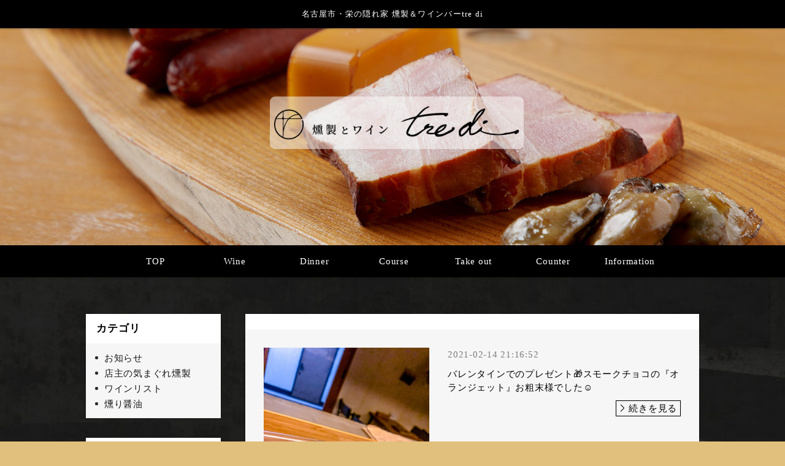

--- FILE ---
content_type: text/html
request_url: https://www.tre-di.com/fcblog/smoke/?page=4
body_size: 3830
content:
<!DOCTYPE html
	PUBLIC "-//W3C//DTD XHTML 1.0 Transitional//EN" "http://www.w3.org/TR/xhtml1/DTD/xhtml1-transitional.dtd">

<html xmlns="http://www.w3.org/1999/xhtml" lang="ja" xml:lang="ja" prefix="og: http://ogp.me/ns#">
	<head prefix="og: http://ogp.me/ns# fb: http://ogp.me/ns/fb# website: http://ogp.me/ns/website#">
		<meta http-equiv="Content-Type" content="text/html; charset=UTF-8" />
		<meta http-equiv="Content-Style-Type" content="text/css" />
		<meta http-equiv="Content-Script-Type" content="text/javascript" />
		<meta http-equiv="X-UA-Compatible" content="IE=edge,chrome=1" />
		<title>名古屋市・栄の隠れ家 燻製＆ワインバーtre di </title>
						<meta name="description" content="tre di店主の気まぐれ燻製をご紹介" />
		<meta name="keywords" content="" />
		<meta name="robots" content="index,follow" />
		<meta name="copyright" content="FoodConnection.jp" />
		<meta name="viewport" content="width=device-width,initial-scale=1.0,maximum-scale=1.0,user-scalable=0" />
		<meta name="apple-mobile-web-app-status-bar-style" content="black-translucent" />
		<meta name="format-detection" content="telephone=no" />
		<meta name="format-detection" content="date=no" />
		<meta name="format-detection" content="address=no" />
		<meta name="format-detection" content="email=no" />
		<meta property="og:type" content="website" />
		<meta property="og:locale" content="ja_JP" />
		<meta property="og:url" content="//www.tre-di.com/fcblog/smoke/?page=4" />
		<meta property="og:image" content=""/>
		<meta property="og:title" content="名古屋市・栄の隠れ家 燻製＆ワインバーtre di " />
		<meta property="og:site_name" content="名古屋市・栄の隠れ家 燻製＆ワインバーtre di" />
		<meta property="og:description" content="tre di店主の気まぐれ燻製をご紹介" />
		<link rel="profile" href="https://microformats.org/profile/hcard" />
		<link rel="shortcut icon" href="//www.tre-di.com/shared/img/shared/favicon.ico" />
		<link rel="canonical" href="//www.tre-di.com/fcblog/smoke/?page=4" />
		<link rel="stylesheet" type="text/css" id="fcblog-css-common" href="//www.tre-di.com/shared_blog/css/common.css" />
		<link rel="stylesheet" type="text/css" id="fcblog-css-updated" href="https://assets.foodconnection.vn/FCBlog/updated.css" />
		<link rel="stylesheet" type="text/css" id="fcblog-css-style" href="https://e-connection.info/shared/css/style.css" />
		<link rel="stylesheet" type="text/css" id="fcblog-css-shared" href="//www.tre-di.com/shared_blog/css/shared.css" />
 <!-- Global site tag (gtag.js) - Google Analytics -->
    <script async src="https://www.googletagmanager.com/gtag/js?id=UA-138976847-3"></script>
    <script>
        window.dataLayer = window.dataLayer || [];

        function gtag() {
            dataLayer.push(arguments);
        }
        gtag('js', new Date());
        gtag('config', 'UA-138976847-3');
    </script>
	</head>
	<body data-version="">
		<header id="header">
			<h1>名古屋市・栄の隠れ家 燻製＆ワインバーtre di </h1>
			<p class="logo"><img src="//www.tre-di.com/shared_blog/img/logo.png" alt="名古屋市・栄の隠れ家 燻製＆ワインバーtre di" /></p>
		</header>
		<aside id="navbar">
			<div class="toggle"><span></span></div>
			<nav class="wrap">
				<ul class="clearfix">
					<li>
						<a href="//www.tre-di.com/">TOP</a>
					</li>
					<li>
						<a href="//www.tre-di.com/wine.html">Wine</a>
					</li>
					<li>
						<a href="//www.tre-di.com/dinner.html">Dinner</a>
					</li>
					<li>
						<a href="//www.tre-di.com/dinner.html#sec3">Course</a>
					</li>
					<li>
						<a href="//www.tre-di.com/dinner.html#sec7">Take out</a>
					</li>
					<li>
						<a href="//www.tre-di.com/counter.html">Counter</a>
					</li><li><a href="//www.tre-di.com/#shopinfo">Information</a>
					</li></ul>
			</nav>
		</aside><main id="container" class="tpl-category wrap clearfix">
			<aside id="sidebar">
				<section id="category">
					<h2>カテゴリ</h2>
					<nav>
						<ul>
														<li>
								<a href="/fcblog/news/">お知らせ</a>
							</li>
														<li>
								<a href="/fcblog/smoke/">店主の気まぐれ燻製</a>
							</li>
														<li>
								<a href="/fcblog/wine/">ワインリスト</a>
							</li>
														<li>
								<a href="/fcblog/seasoning/">燻り醤油</a>
							</li>
													</ul>
					</nav>
				</section>
				<section id="articles">
					<h2>最新記事</h2>
					<nav>
						<ul>
														<li>
								<a href="/fcblog/152396.html">グルメYouTuber様にご紹介して頂きました！</a>
							</li>
														<li>
								<a href="/fcblog/152082.html">ワインペアリングセット</a>
							</li>
														<li>
								<a href="/fcblog/152081.html">ワイン飲み比べ</a>
							</li>
														<li>
								<a href="/fcblog/152079.html">トカイ　アスー　3　プットニョシュ</a>
							</li>
														<li>
								<a href="/fcblog/152078.html">ヒドゥンポスト　ナパ・ヴァレー　シャルドネ</a>
							</li>
														<li>
								<a href="/fcblog/152077.html">ブレッド&バター　シャルドネ</a>
							</li>
														<li>
								<a href="/fcblog/152076.html">クランプ　リースリング</a>
							</li>
														<li>
								<a href="/fcblog/152075.html">コロンビアヴァレー　ソーヴィニヨンブラン　マシューズ</a>
							</li>
														<li>
								<a href="/fcblog/152074.html">クレメンタイン　ピノグリ</a>
							</li>
														<li>
								<a href="/fcblog/152073.html">オレンジゴールド</a>
							</li>
													</ul>
					</nav>
				</section>
				<section id="calendar">
					<h2>カレンダー</h2>
					<div class="calendar">
						<table class="calendar"><thead><th><a href="/fcblog/202512"> < </a></th><th colspan="5">2026年1月</th><th><a href="/fcblog/202602"> > </a> </th></thead><tbody><tr><th class="header">日</th><th class="header">月</th><th class="header">火</th><th class="header">水</th><th class="header">木</th><th class="header">金</th><th class="header">土</th></tr><tr><td colspan="4">&nbsp;</td><td class="nohaving_posts" rel="2026-01-01">1</td><td class="nohaving_posts" rel="2026-01-02">2</td><td class="nohaving_posts" rel="2026-01-03">3</td></tr><tr><td class="nohaving_posts" rel="2026-01-04">4</td><td class="nohaving_posts" rel="2026-01-05">5</td><td class="nohaving_posts" rel="2026-01-06">6</td><td class="nohaving_posts" rel="2026-01-07">7</td><td class="nohaving_posts" rel="2026-01-08">8</td><td class="nohaving_posts" rel="2026-01-09">9</td><td class="nohaving_posts" rel="2026-01-10">10</td></tr><tr><td class="nohaving_posts" rel="2026-01-11">11</td><td class="nohaving_posts" rel="2026-01-12">12</td><td class="nohaving_posts" rel="2026-01-13">13</td><td class="nohaving_posts" rel="2026-01-14">14</td><td class="nohaving_posts" rel="2026-01-15">15</td><td class="nohaving_posts" rel="2026-01-16">16</td><td class="nohaving_posts" rel="2026-01-17">17</td></tr><tr><td class="nohaving_posts" rel="2026-01-18">18</td><td class="nohaving_posts" rel="2026-01-19">19</td><td class="nohaving_posts" rel="2026-01-20">20</td><td class="nohaving_posts" rel="2026-01-21">21</td><td class="nohaving_posts" rel="2026-01-22">22</td><td class="nohaving_posts" rel="2026-01-23">23</td><td class="nohaving_posts" rel="2026-01-24">24</td></tr><tr><td class="nohaving_posts" rel="2026-01-25">25</td><td class="nohaving_posts" rel="2026-01-26">26</td><td class="nohaving_posts" rel="2026-01-27">27</td><td class="nohaving_posts" rel="2026-01-28">28</td><td class="nohaving_posts" rel="2026-01-29">29</td><td class="nohaving_posts" rel="2026-01-30">30</td><td class="nohaving_posts" rel="2026-01-31">31</td></tr></tbody></table>
					</div>
				</section>
			</aside>
			<section id="main">
								<article>
					<h2></h2>
					<figure class="clearfix">
						<figcaption>
														<img src="https://www.tre-di.com/fcblog/uploads/a9ea02eea2b9be4bef8ef5f339ae844e.jpg" class="thumbnail-post" alt="">
						</figcaption>
						<section>
							<time>2021-02-14 21:16:52</time>
							<p class="desc">バレンタインでのプレゼント&#x1F381;スモークチョコの『オランジェット』お粗末様でした☺️</p>
							<p class="more">
																<a href="https://www.tre-di.com/fcblog/67180.html">続きを見る</a>
							</p>
						</section>
					</figure>
				</article>
								<article>
					<h2>ベストマッチ</h2>
					<figure class="clearfix">
						<figcaption>
														<img src="https://www.tre-di.com/fcblog/uploads/1e4239e9fc315d627e45903c29af8d81.jpg" class="thumbnail-post" alt="">
						</figcaption>
						<section>
							<time>2021-02-10 02:12:09</time>
							<p class="desc">『金沢カネヨ醤油と燻製帆立』燻製効果でねっとり感UPの帆立にカネヨの特選醤油✨緊急事態宣言明けからメ...</p>
							<p class="more">
																<a href="https://www.tre-di.com/fcblog/66931.html">続きを見る</a>
							</p>
						</section>
					</figure>
				</article>
								<article>
					<h2></h2>
					<figure class="clearfix">
						<figcaption>
														<img src="https://www.tre-di.com/fcblog/uploads/ba80874accfd0624568ffb173d6501fe.jpg" class="thumbnail-post" alt="">
						</figcaption>
						<section>
							<time>2021-02-07 22:59:09</time>
							<p class="desc">『燻製ニンニクの醤油漬け』試作中&#x1F9C4;美味しく漬かりますように&#x1F64F;</p>
							<p class="more">
																<a href="https://www.tre-di.com/fcblog/66782.html">続きを見る</a>
							</p>
						</section>
					</figure>
				</article>
								<article>
					<h2>1ピース</h2>
					<figure class="clearfix">
						<figcaption>
														<img src="https://www.tre-di.com/fcblog/uploads/e121855fe805e551b1d47079c87c6053.jpg" class="thumbnail-post" alt="">
						</figcaption>
						<section>
							<time>2021-02-07 01:43:53</time>
							<p class="desc">燻製プチギフト&#x1F381;ピートスモークチーズ&#x1F9C0;の1ピース真空パック✨ちょっとした御礼（お返し...</p>
							<p class="more">
																<a href="https://www.tre-di.com/fcblog/66731.html">続きを見る</a>
							</p>
						</section>
					</figure>
				</article>
								<article>
					<h2>こだわり</h2>
					<figure class="clearfix">
						<figcaption>
														<img src="https://www.tre-di.com/fcblog/uploads/35f0fe80f148d9cf1eeeb567bb81bb01.jpg" class="thumbnail-post" alt="">
						</figcaption>
						<section>
							<time>2021-02-05 23:07:53</time>
							<p class="desc">燻製人気TOP5に入る『牡蠣の燻製ニンニクオイル漬け』小振の牡蠣を丁寧に下処理し強めに燻製&#x1F4A8;1...</p>
							<p class="more">
																<a href="https://www.tre-di.com/fcblog/66668.html">続きを見る</a>
							</p>
						</section>
					</figure>
				</article>
				
				<nav class="pagination">
					<div class="pagination" id="pagination">
<ul>
<li class="previous"><a href="https://www.tre-di.com/fcblog/smoke?page=3" rel="prev">«</a></li>
<li><a href="https://www.tre-di.com/fcblog/smoke?page=1">1</a></li>
<li><a href="https://www.tre-di.com/fcblog/smoke?page=2">2</a></li>
<li><a href="https://www.tre-di.com/fcblog/smoke?page=3">3</a></li>
<li class="active"><a>4</a></li>
<li><a href="https://www.tre-di.com/fcblog/smoke?page=5">5</a></li>
<li><a href="https://www.tre-di.com/fcblog/smoke?page=6">6</a></li>
<li><a href="https://www.tre-di.com/fcblog/smoke?page=7">7</a></li>
<li class="more-point-right">…</li>
<li class="next"><a href="https://www.tre-di.com/fcblog/smoke?page=5" rel="next">»</a></li>
<li class="last"><a href="https://www.tre-di.com/fcblog/smoke?page=31">最後</a></li>
</ul></div>
				</nav>
			</section>
		</main><footer id="footer">
			<address>© tre di.All Rights Reserved.</address>
		</footer>

		<script type="text/javascript" id="fcblog-js-jquery" src="//www.tre-di.com/shared_blog/js/jquery.min.js"></script>
		<script type="text/javascript" id="fcblog-js-common" src="//www.tre-di.com/shared_blog/js/common.js"></script>
		<script type="text/javascript" id="fcblog-js-updated" src="https://assets.foodconnection.vn/FCBlog/updated.js"></script>
		<!-- Google Analytics -->
		<script>
(function(i,s,o,g,r,a,m){i['GoogleAnalyticsObject']=r;i[r]=i[r]||function(){
(i[r].q=i[r].q||[]).push(arguments)},i[r].l=1*new Date();a=s.createElement(o),
m=s.getElementsByTagName(o)[0];a.async=1;a.src=g;m.parentNode.insertBefore(a,m)
})(window,document,'script','https://www.google-analytics.com/analytics.js','ga');

ga('create', 'UA-138976847-3', 'auto');
ga('send', 'pageview');
</script>

	<script defer src="https://static.cloudflareinsights.com/beacon.min.js/vcd15cbe7772f49c399c6a5babf22c1241717689176015" integrity="sha512-ZpsOmlRQV6y907TI0dKBHq9Md29nnaEIPlkf84rnaERnq6zvWvPUqr2ft8M1aS28oN72PdrCzSjY4U6VaAw1EQ==" data-cf-beacon='{"version":"2024.11.0","token":"b15f7b3ba8b54f5d9a06fc615a342710","r":1,"server_timing":{"name":{"cfCacheStatus":true,"cfEdge":true,"cfExtPri":true,"cfL4":true,"cfOrigin":true,"cfSpeedBrain":true},"location_startswith":null}}' crossorigin="anonymous"></script>
</body>
</html>

--- FILE ---
content_type: text/css
request_url: https://www.tre-di.com/shared_blog/css/common.css
body_size: 3952
content:
/*
 * StyleName: common.css
 * Version: 1.7
 *
 * Project: FC-Blog
 *
 * FoodConnection
 * http://foodconnection.jp/
 * http://foodconnection.vn/
 *
 */

/*=============================================
 * reset
 *=============================================*/

html, body, div, span, applet, object, iframe, h1, h2, h3, h4, h5, h6, p, blockquote, pre, a, abbr, acronym, address, big, cite, code, del, dfn, em, img, ins, kbd, q, s, samp, small, strike, strong, sub, sup, tt, var, b, u, i, center, dl, dt, dd, ol, ul, li, fieldset, form, label, legend, table, caption, tbody, tfoot, thead, tr, th, td, article, aside, canvas, details, embed, figure, figcaption, footer, header, hgroup, main, menu, nav, output, ruby, section, summary, time, mark, audio, video {
	margin: 0;
	padding: 0;
	border: 0;
	font-size: 100%;
	font: inherit;
	vertical-align: baseline;
	outline: none;
}
img {
	border: 0;
}
img, input {
	vertical-align: middle;
}
h1, h2, h3, h4, h5, h6, address {
	margin: 0;
	padding: 0;
	border: 0;
	font-style: normal;
	font-weight: normal;
}
article, aside, details, figcaption, figure, footer, header, hgroup, main, menu, nav, section {
	display: block;
}
ol, ul {
	list-style: none;
}
blockquote, q {
	quotes: none;
}
blockquote:before, blockquote:after, q:before, q:after {
	content: "";
	content: none;
}
table {
	border-spacing: 0;
	border-collapse: collapse;
}
table, caption, th, td {
	font-style: normal;
	font-weight: normal;
}
hr {
	margin: 0;
	padding: 0;
}
iframe {
	margin: 0;
	padding: 0;
	border: 0;
}
form, fieldset, input, button, select, optgroup, option, textarea, label, legend {
	margin: 0;
	padding: 0;
	outline: none;
}
span, em, strong, dfn, code, samp, kbd, var, cite, abbr, acronym, q, br, ins, del, a, img, object {
	margin: 0;
	padding: 0;
	border: 0;
	font-style: normal;
	font-weight: inherit;
}

/*=============================================
 * reset - custom
 *=============================================*/

:before,
:after {
	pointer-events: none;
}
* {
	max-height: 1000000px;
}
*:first-child + html img,
* html img {
	vertical-align: top;
}
html,
body {
	color: #010101;
	font-family: "ヒラギノ丸ゴ Pro W4", "ヒラギノ丸ゴ Pro", "Hiragino Maru Gothic Pro", "ヒラギノ角ゴ Pro W3", "Hiragino Kaku Gothic Pro", "HG丸ｺﾞｼｯｸM-PRO", "HGMaruGothicMPRO";
	font-size: 15px;
	line-height: 1.5em;
	letter-spacing: .05em;
	word-spacing: normal;
	background: #E1C07D;
	background-attachment: fixed;
	min-width: 320px;
	min-height: 100%;
	max-height: 100%;
	text-size-adjust: 100%;
	-moz-text-size-adjust: 100%;
	-webkit-text-size-adjust: 100%;
	/* -webkit-overflow-scrolling: touch; */
}
body > * {
	clear: both;
	position: relative;
}

input,
button,
select,
optgroup,
option,
textarea,
label {
	box-sizing: border-box;
	-moz-box-sizing: border-box;
	-webkit-box-sizing: border-box;
}
select,
button,
input:button,
input:submit,
input:reset {
	cursor: pointer;
}
option:disabled {
	display: none;
}
strong {
	font-weight: 600;
}
em {
	font-style: italic;
}
small {
	font-size: smaller;
}
del {
	text-decoration: line-through;
}
a {
	color: inherit;
	text-decoration: none;
}
a:hover {
	text-decoration: underline;
}



/*=============================================
 * .clearfix
 *=============================================*/

.clearfix {
	zoom: 1 !important;
}
.clearfix:after {
	content: "." !important;
	clear: both !important;
	display: block !important;
	height: 0 !important;
	visibility: hidden !important;
}



/*=============================================
 * rollover button
 *=============================================*/

a > *:not(.btn):not(.non-over),
button > *:not(.btn):not(.non-over) {
	cursor: pointer;
	opacity: 1;
	transition: opacity .3s ease;
	-moz-transition: opacity .3s ease;
	-webkit-transition: opacity .3s ease;
}
a:hover > *:not(.btn):not(.non-over),
button:hover > *:not(.btn):not(.non-over) {
	opacity: .8;
}
.non-over a:hover > *:not(.over),
.non-over *:not(.over):not(.btn):hover {
	opacity: 1 !important;
}



/*=============================================
 * .wrap
 *=============================================*/

.wrap {
	margin: 0 auto;
	width: 1000px;
	position: relative;
}



/*=============================================
 * #header
 *=============================================*/

#header {
	background-color: #AFAFAF;
	background-repeat: no-repeat;
	background-position: center top;
	background-size: cover;
	min-height: 400px;
	max-height: 500px;
	position: relative;
	transition: all .3s ease;
	-moz-transition: all .3s ease;
	-webkit-transition: all .3s ease;
	overflow: hidden;
	z-index: 2;
}
body.col-x2 #header {
	display: table;
	width: 100%;
}
body.col-x2 #header section {
	display: table-cell;
	width: 50%;
	position: relative;
}
body.col-x2 #header .col1 {
	background-repeat: no-repeat;
	background-position: center top;
	background-size: cover;
}
body.col-x2 #header .col2 {
	background-repeat: no-repeat;
	background-position: center top;
	background-size: cover;
}
#header h1 {
	padding: 1em;
	font-size: inherit;
	position: absolute;
	top: 0;
	left: 0;
	right: 0;
	transition: all .3s ease;
	-moz-transition: all .3s ease;
	-webkit-transition: all .3s ease;
	z-index: 2;
}
#header .logo {
	margin-right: -50%;
	padding: 1em .5em;
	text-align: center;
	width: 95%;
	position: absolute;
	top: 50%;
	left: 50%;
	transform: translate(-50%, -50%);
	-moz-transform: translate(-50%, -50%);
	-webkit-transform: translate(-50%, -50%);
}
#header .logo img {
	max-height: 450px;
}



/*=============================================
 * #navbar
 *=============================================*/

#navbar {
	padding: 0;
	background: #27170C;
	position: relative;
	z-index: 1;
}
#navbar .toggle {
	pointer-events: visible;
	cursor: pointer;
	opacity: 0;
	display: block;
	padding: 20px 10px;
	background: #FEFEFE;
	width: 30px;
	height: 5px;
	border-radius: 5px 0 0 5px;
	-moz-border-radius: 5px 0 0 5px;
	-webkit-border-radius: 5px 0 0 5px;
	position: absolute;
	top: 1.5em;
	right: 0;
	box-shadow: 0 0 3px rgba(0, 0, 0, .3);
	-moz-box-shadow: 0 0 3px rgba(0, 0, 0, .3);
	-webkit-box-shadow: 0 0 3px rgba(0, 0, 0, .3);
	transition: all .3s ease;
	-moz-transition: all .3s ease;
	-webkit-transition: all .3s ease;
	visibility: hidden;
}
#navbar .toggle.round {
	border-radius: 5px;
	-moz-border-radius: 5px;
	-webkit-border-radius: 5px;
}
#navbar .toggle > * {
	cursor: pointer;
	display: block;
	position: relative;
}
#navbar .toggle > *:after,
#navbar .toggle > *:before {
	content: "";
	position: absolute;
	top: -9px;
	left: 0;
}
#navbar .toggle > *:after{
	top: 9px;
}
#navbar .toggle > *,
#navbar .toggle > *:after,
#navbar .toggle > *:before {
	background: #666;
	width: 100%;
	height: 5px;
	border-radius: 2px;
	-moz-border-radius: 2px;
	-webkit-border-radius: 2px;
	transition: all .3s ease;
	-moz-transition: all .3s ease;
	-webkit-transition: all .3s ease;
	backface-visibility: hidden;
	-moz-backface-visibility: hidden;
	-webkit-backface-visibility: hidden;
}
#navbar.active .toggle > * {
	background-color: transparent;
	transform: translateY(2px);
	-moz-transform: translateY(2px);
	-webkit-transform: translateY(2px);
}
#navbar.active .toggle > *:before {
	transform: rotate(45deg) translate(5px, 5px);
	-moz-transform: rotate(45deg) translate(5px, 5px);
	-webkit-transform: rotate(45deg) translate(5px, 5px);
}
#navbar.active .toggle > *:after {
	transform: rotate(-45deg) translate(7px, -8px);
	-moz-transform: rotate(-45deg) translate(7px, -8px);
	-webkit-transform: rotate(-45deg) translate(7px, -8px);
}
#navbar nav {
	color: #FEFEFE;
	text-align: center;
	transition: all .3s ease;
	-moz-transition: all .3s ease;
	-webkit-transition: all .3s ease;
}
body.col-x2 #navbar nav {
	display: table;
	width: 100%;
}
body.col-x2 #navbar menu {
	display: table-cell;
	width: 50%;
	position: relative;
}
body.col-x2 #navbar menu:before {
	content: "";
	margin: auto;
	background: #27170C;
	background-position: center;
	position: absolute;
	top: 0;
	left: 0;
	right: 0;
	bottom: 0;
	z-index: 1;
}
body.col-x2 #navbar menuitem {
	cursor: pointer;
	display: inline-block;
	padding: 10px;
	color: #FFF;
	text-align: center;
	text-transform: uppercase;
	position: relative;
	z-index: 2;
}
body.col-x2 #navbar menuitem:before,
body.col-x2 #navbar menuitem:after {
	content: "\25BC";
	display: inline-block;
	padding: 0 5px;
	font-size: 55%;
	position: relative;
	top: -3px;
}
#navbar ul {
	transition: all .3s ease;
	-moz-transition: all .3s ease;
	-webkit-transition: all .3s ease;
}
body.col-x2 #navbar menu ul {
	opacity: 0;
	margin: auto;
	width: 230px;
	position: absolute;
	top: 100%;
	left: 0;
	right: 0;
	transform: translateY(-100%);
	-moz-transform: translateY(-100%);
	-webkit-transform: translateY(-100%);
	visibility: hidden;
}
body.col-x2 #navbar menuitem:hover ~ ul,
body.col-x2 #navbar menu ul:hover {
	opacity: 1;
	transform: translateY(0);
	-moz-transform: translateY(0);
	-webkit-transform: translateY(0);
	visibility: visible;
}
#navbar li {
	display: inline-block;
	position: relative;
}
body.col-x2 #navbar  menu li {
	display: block;
}
#navbar a {
	display: block;
	position: relative;
	transition: all .3s ease;
	-moz-transition: all .3s ease;
	-webkit-transition: all .3s ease;
	z-index: 1;
}
#navbar .sub {
	opacity: 0;
	position: absolute;
	top: 100%;
	left: 0;
	transform: translateY(-100%);
	-moz-transform: translateY(-100%);
	-webkit-transform: translateY(-100%);
	transition: all .3s ease;
	-moz-transition: all .3s ease;
	-webkit-transition: all .3s ease;
	visibility: hidden;
}
body.col-x2 #navbar menu .sub {
	display: none;
}
#navbar li:hover > .sub {
	opacity: 1;
	transform: translateY(0);
	-moz-transform: translateY(0);
	-webkit-transform: translateY(0);
	visibility: visible;
}
#navbar .sub ul {
}
#navbar .sub li {
	display: block;
}



/*=============================================
 * #container
 *=============================================*/

#container {
	margin: 4em auto;
}
#container .title {
	margin-bottom: 2em;
	color: #795548;
	font-size: 1.5em;
	line-height: 1.25em;
	text-align: center;
}



/*=============================================
 * #sidebar
 *=============================================*/

#sidebar {
	float: left;
	font-size: 105%;
	width: 220px;
}
#sidebar section {
	background: #F6F6F6;
	box-shadow: 0 0 3px rgba(0, 0, 0, .3);
	-moz-box-shadow: 0 0 3px rgba(0, 0, 0, .3);
	-webkit-box-shadow: 0 0 3px rgba(0, 0, 0, .3);
}
#sidebar section + section {
	margin-top: 2em;
}
#sidebar section > * {
	padding: .75em 1em;
}
#sidebar h2 {
	color: #FEFEFE;
	font-size: 110%;
	font-weight: 600;
	background: #6F5232;
	position: relative;
}
#sidebar h2:before {
	content: "";
	opacity: 0;
	margin: auto;
	width: 0;
	height: 0;
	border: 8px solid transparent;
	border-top-color: #FEFEFE;
	position: absolute;
	top: 8px;
	right: 1em;
	bottom: 0;
	transition: all .3s ease;
	-moz-transition: all .3s ease;
	-webkit-transition: all .3s ease;
}
#sidebar section.active h2:before {
	top: -8px;
	transform: rotate(180deg);
	-moz-transform: rotate(180deg);
	-webkit-transform: rotate(180deg);
}
#sidebar nav {
	font-size: 95%;
}
#sidebar ul {
}
#sidebar li {
}
#sidebar li a {
	display: inline-block;
	padding: .1em 15px;
	color: #92580D;
	position: relative;
	transition: all .3s ease;
	-moz-transition: all .3s ease;
	-webkit-transition: all .3s ease;
}
#sidebar li a:hover {
	color: #CC9E5A;
}
#sidebar li a:before {
	content: "";
	display: inline-block;
	margin: auto;
	background: #CC9E5A;
	width: 5px;
	height: 5px;
	border-radius: 100%;
	-moz-border-radius: 100%;
	-webkit-border-radius: 100%;
	position: absolute;
	top: 0;
	left: 0;
	bottom: 0;
}
#sidebar li a:hover:before {
	background: #BA863A;
}
#sidebar .calendar {
	font-size: 90%;
	font-family: arial, tahoma, verdana, sans-serif, serif;
}
#sidebar .calendar table {
	margin: auto;
	width: 100%;
	border-collapse: collapse;
}
#sidebar .calendar th,
#sidebar .calendar td {
	padding: 1px 2px;
	text-align: center;
	border-collapse: collapse;
}
#sidebar .calendar th {
	color: #A77834;
	font-weight: 300;
}
#sidebar .calendar tbody {
	box-shadow: 0 0 1px rgba(0, 0, 0, .3);
	-moz-box-shadow: 0 0 1px rgba(0, 0, 0, .3);
	-webkit-box-shadow: 0 0 1px rgba(0, 0, 0, .3);
}
#sidebar .calendar td {
	letter-spacing: 0;
	background: #FEFEFE;
	border: 1px solid #AFAFAF;
}
#sidebar .calendar tr:nth-of-type(odd) td {
	background: #EFEFEF;
}
#sidebar .calendar .header {
	color: #92580D;
	font-weight: 600;
	background: #F2EBE3;
	border: 1px solid #AFAFAF;
}
#sidebar .calendar a {
	color: #D05C1A;
	font-weight: 600;
	font-family: cursive, monospace, sans-serif, serif;
	position: relative;
	top: -2px;
}
#sidebar .calendar .nohaving_posts {
}
#sidebar .calendar .having_posts {
	color: #A63435;
	font-weight: 600;
	background: #F6E1E1 !important;
}



/*=============================================
 * #main
 *=============================================*/

#main {
	float: right;
	width: 740px;
}
#main article {
	background: #FEFEFE;
	box-shadow: 0 0 3px rgba(0, 0, 0, .3);
	-moz-box-shadow: 0 0 3px rgba(0, 0, 0, .3);
	-webkit-box-shadow: 0 0 3px rgba(0, 0, 0, .3);
}
#main article + article {
	margin-top: 2em;
}
#main h2 {
	padding: .75em 1em;
	color: #FEFEFE;
	font-size: 110%;
	font-weight: 600;
	text-align: center;
	background: #A24814;
}
#main figure {
	padding: 30px;
}
#main figcaption {
	float: left;
	padding-right: 30px;
	max-width: 270px;
	transition: all .3s ease;
	-moz-transition: all .3s ease;
	-webkit-transition: all .3s ease;
}
#main figure img,
#main figcaption img {
	max-width: 100%;
	height: auto;
}
#main section {
	margin: 0 -30px;
	padding: 0 30px;
}
#main section img {
	max-width: 100%;
}
#main time {
	color: #7E7E7E;
}
#main .desc {
	padding: 10px 0;
}
#main .more {
	text-align: right;
}
#main .more a {
	display: inline-block;
	padding: 1px 5px 1px 20px;
	color: #010101;
	text-decoration: none;
	border: 1px solid #010101;
	position: relative;
	box-shadow: 0 0 1px rgba(0, 0, 0, .3);
	-moz-box-shadow: 0 0 1px rgba(0, 0, 0, .3);
	-webkit-box-shadow: 0 0 1px rgba(0, 0, 0, .3);
	transition: all .3s ease;
	-moz-transition: all .3s ease;
	-webkit-transition: all .3s ease;
}
#main .more a:hover {
	color: #A24814;
	border-color: #A24814;
}
#main .more a:before,
#main .more a:after {
	content: "";
	margin: auto;
	background: #010101;
	width: 8px;
	height: 1px;
	position: absolute;
	top: 0;
	left: 10px;
	bottom: 0;
	transition: all .3s ease;
	-moz-transition: all .3s ease;
	-webkit-transition: all .3s ease;
}
#main .more a:before {
	transform: rotate(45deg) translate(-5px, 1px);
	-moz-transform: rotate(45deg) translate(-5px, 1px);
	-webkit-transform: rotate(45deg) translate(-5px, 1px);
}
#main .more a:after {
	transform: rotate(-45deg) translate(-5px, -1px);
	-moz-transform: rotate(-45deg) translate(-5px, -1px);
	-webkit-transform: rotate(-45deg) translate(-5px, -1px);
}
#main .more a:hover:before,
#main .more a:hover:after {
	background: #A24814;
}
#main .pagination {
	margin-top: 2em;
	color: #909090;
	font-size: 85%;
	text-align: center;
}
#main .pagination ul {
}
#main .pagination li {
	display: inline-block;
	padding: 1px 0;
	background: #F6F6F6;
	min-width: 30px;
	min-height: 22px;
	border-radius: 3px;
	-moz-border-radius: 3px;
	-webkit-border-radius: 3px;
	position: relative;
	box-shadow:
		0 -1px #FEFEFE,
		0 1px 1px rgba(0, 0, 0, .3);
	-moz-box-shadow:
		0 -1px #FEFEFE,
		0 1px 1px rgba(0, 0, 0, .3);
	-webkit-box-shadow:
		0 -1px #FEFEFE,
		0 1px 1px rgba(0, 0, 0, .3);
	transition: all .3s ease;
	-moz-transition: all .3s ease;
	-webkit-transition: all .3s ease;
}
#main .pagination li:hover {
	color: #FEFEFE;
	background: #D05C1A;
	box-shadow:
		0 -1px #D05C1A,
		0 1px 1px rgba(0, 0, 0, .3);
	-moz-box-shadow:
		0 -1px #D05C1A,
		0 1px 1px rgba(0, 0, 0, .3);
	-webkit-box-shadow:
		0 -1px #D05C1A,
		0 1px 1px rgba(0, 0, 0, .3);
}
#main .pagination a {
	display: block;
	margin: -1px 0;
	padding: 1px 5px;
	font-family: arial, tahoma, verdana, sans-serif, serif;
	text-align: center;
	text-decoration: none;
}
#main .pagination .active,
#main .pagination .active:hover {
	cursor: default;
	color: #FEFEFE;
	font-weight: 600;
	background: #936C42;
	box-shadow:
		0 -1px #936C42,
		0 1px 1px rgba(0, 0, 0, .3);
	-moz-box-shadow:
		0 -1px #936C42,
		0 1px 1px rgba(0, 0, 0, .3);
	-webkit-box-shadow:
		0 -1px #936C42,
		0 1px 1px rgba(0, 0, 0, .3);
}
#main .pagination .first,
#main .pagination .last {
	padding: 1px 7px;
	color: #936C42;
	font-weight: 600;
}
#main .pagination .previous,
#main .pagination .next {
	font-size: 125%;
	font-weight: 600;
	/* top: 1px; */
}
#main .pagination .more-point-right {
	cursor: default;
	top: 1px;
}
#main .pagination .more-point-right:hover {
	color: inherit;
	background: #F6F6F6;
	box-shadow:
		0 -1px #FEFEFE,
		0 1px 1px rgba(0, 0, 0, .3);
	-moz-box-shadow:
		0 -1px #FEFEFE,
		0 1px 1px rgba(0, 0, 0, .3);
	-webkit-box-shadow:
		0 -1px #FEFEFE,
		0 1px 1px rgba(0, 0, 0, .3);
}



/*=============================================
 * #footer
 *=============================================*/

#footer {
	padding: 1em;
	font-size: 90%;
	text-align: center;
}



/*=============================================
 * copyright
 *=============================================*/

address {
	font-style: normal;
	text-align: center;
}



/*=============================================
 * customs common - FCV
 *=============================================*/

.fl {
	float: left;
}
.fr {
	float: right;
}
.fn {
	float: none;
}



/*=============================================
 * RESPONSIVE
 *=============================================*/

@media screen and (max-width: 1024px) {
	.wrap {
		width: 95%;
	}
	#header {
		min-height: 350px;
	}
	#header .logo img {
		max-height: initial;
	}
	#sidebar {
		width: 23%;
	}
	#main {
		width: 73%;
	}
}

@media screen and (max-width: 960px) {
	#navbar li {
		min-width: initial;
	}
	#navbar .sub {
		width: 100%;
	}
}

@media screen and (max-width: 768px) {
	#header {
		min-height: 300px;
	}
	body.col-x2 #header {
		display: block;
	}
	body.col-x2 #header section {
		display: block;
		width: 100%;
		min-height: 150px;
	}
	body.col-x2 #navbar menu {
		display: block;
		width: 100%;
	}
	body.col-x2 #navbar menu:before {
		display: none;
	}
	body.col-x2 #navbar menuitem {
		cursor: auto;
		display: block;
		background: #757575;
	}
	body.col-x2 #navbar menu ul {
		opacity: 1;
		position: static;
		width: auto;
		box-shadow: none;
		-moz-box-shadow: none;
		-webkit-box-shadow: none;
		transform: translateY(0);
		-moz-transform: translateY(0);
		-webkit-transform: translateY(0);
		visibility: visible;
	}
	#header .logo {
		margin: auto;
		max-height: 75%;
	}
	#navbar {
		pointer-events: none;
		background: none;
		height: auto;
		position: fixed;
		top: 0;
		left: 0;
		right: 0;
		bottom: 0;
		z-index: 3;
	}
	#navbar.active {
		pointer-events: visible;
		right: 0;
	}
	#navbar:before {
		content: "";
		opacity: 0;
		margin: auto;
		background: rgba(0, 0, 0, .5);
		position: absolute;
		top: 0;
		left: 0;
		right: 0;
		bottom: 0;
		transition: all .3s ease;
		-moz-transition: all .3s ease;
		-webkit-transition: all .3s ease;
		visibility: hidden;
	}
	#navbar.active:before {
		opacity: 1;
		visibility: visible;
	}
	#navbar .toggle {
		opacity: 1;
		right: 0;
		visibility: visible;
	}
	#navbar.active .toggle {
		right: 230px;
	}
	#navbar nav {
		direction: rtl;
		display: block !important;
		text-align: initial;
		background: #FEFEFE;
		width: 230px;
		height: 100vh;
		position: absolute;
		top: 0;
		right: -230px;
		bottom: 0;
		overflow: auto;
		overflow-y: auto;
	}
	body.col-x2 #navbar nav {
		width: 230px;
	}
	#navbar nav > * {
		direction: ltr;
	}
	#navbar.active nav {
		right: 0;
	}
	#navbar li {
		display: block;
		border-top: 1px solid #DFDFDF;
		border-bottom: 1px solid #DFDFDF;
	}
	#navbar li + li {
		border-top: none;
	}
	#navbar a {
		padding: 15px;
		color: #27170C;
		background: none;
		box-shadow: none;
		-moz-box-shadow: none;
		-webkit-box-shadow: none;
	}
	body.col-x2 #navbar a {
		box-shadow: none;
		-moz-box-shadow: none;
		-webkit-box-shadow: none;
	}
	#navbar a:hover {
		background: #EFEFEF;
	}
	#navbar .sub {
		opacity: 1;
		background: none;
		position: static;
		transform: translateY(0);
		-moz-transform: translateY(0);
		-webkit-transform: translateY(0);
		visibility: visible;
	}
	#navbar .sub li:last-child {
		border-bottom: none;
	}
	#navbar .sub a {
		padding: 15px 40px;
	}
	#navbar .sub a:before {
		content: "";
		margin: auto;
		background: #606060;
		width: 5px;
		height: 5px;
		border-radius: 100%;
		-moz-border-radius: 100%;
		-webkit-border-radius: 100%;
		position: absolute;
		top: 0;
		left: 25px;
		bottom: 0;
	}
	#sidebar {
		float: none;
		width: 100%;
	}
	#sidebar h2 {
		cursor: pointer;
	}
	#sidebar h2:before {
		opacity: 1;
	}
	#sidebar h2 ~ * {
		display: none;
	}
	#sidebar section.active h2 ~ * {
		display: block;
	}
	#main {
		margin-top: 2em;
		float: none;
		width: 100%;
	}
}

@media screen and (max-width: 640px) {
	#header {
		min-height: 200px;
	}
	#container {
		margin: 2em auto;
	}
	#main figcaption {
		float: none;
		margin-bottom: 1em;
		padding-right: 0;
		max-width: 100%;
	}
	#main .pagination .first,
	#main .pagination .last {
		display: none;
	}
}

--- FILE ---
content_type: text/css
request_url: https://www.tre-di.com/shared_blog/css/shared.css
body_size: 1430
content:
/*
 * StyleName: shared.css
 * Version: 1.6
 *
 * Project: FC-Blog
 *
 * FoodConnection
 * http://foodconnection.jp/
 * http://foodconnection.vn/
 *
 */

/*=============================================
 * body
 *=============================================*/

body {
	color: #010101;
	background-color: #E1C07D;
	background-repeat: repeat;
	background-position: center;
	background-image: url(../img/bg.jpg);
}

/*=============================================
 * #header
 *=============================================*/

#header {
	background-color: #AFAFAF;
	/* background-image: url(); */
	height: 400px;
	box-shadow: 0 1px 1px rgba(0, 0, 0, .3);
	-moz-box-shadow: 0 1px 1px rgba(0, 0, 0, .3);
	-webkit-box-shadow: 0 1px 1px rgba(0, 0, 0, .3);
	background: url(../img/key.jpg) no-repeat center / cover;
}

#header h1 {
	color: #fff;
	font-size: .85em;
	line-height: 1.6em;
	letter-spacing: .1em;
	text-align: center;
	text-shadow: 1px 1px 1px #010101;
	box-shadow: 0 1px 3px rgba(0, 0, 0, .3);
	-moz-box-shadow: 0 1px 3px rgba(0, 0, 0, .3);
	-webkit-box-shadow: 0 1px 3px rgba(0, 0, 0, .3);
	background: #000;
}

body.col-x2 #header .col1 {
	background-color: rgba(0, 0, 0, .25);
	/* background-image: url(); */
}

body.col-x2 #header .col2 {
	background-color: rgba(0, 0, 0, .3);
	/* background-image: url(); */
}

#header .logo {
	padding: 3em 0;
	max-width: 400px;
	border-radius: 10px;
	-moz-border-radius: 10px;
	-webkit-border-radius: 10px;
}

#header .logo img {
	max-width: 100%;
    height: auto;
    background: rgba(255,255,255,0.5);
    border-radius: 9px;
    padding: 7px;
}

/*=============================================
 * #navbar
 *=============================================*/

#navbar {
	box-shadow: 0 1px 3px rgba(0, 0, 0, .3);
	-moz-box-shadow: 0 1px 3px rgba(0, 0, 0, .3);
	-webkit-box-shadow: 0 1px 3px rgba(0, 0, 0, .3);
	background: #000;
}

body.col-x2 #navbar menu:before {
	background: #2a2a2a;
}

body.col-x2 #navbar menuitem {
	color: #FFF;
}

#navbar nav {
	color: #FEFEFE;
}

body.col-x2 #navbar ul {
	box-shadow: 0 1px 3px rgba(0, 0, 0, .3);
	-moz-box-shadow: 0 1px 3px rgba(0, 0, 0, .3);
	-webkit-box-shadow: 0 1px 3px rgba(0, 0, 0, .3);
}

#navbar li {
	display: inline-block;
	min-width: 125px;
}

#navbar a {
	display: block;
	padding: 15px 10px;
	color: #fff;
}

#navbar a:hover {
	text-decoration: none;
	background: #e6e4e4;
    opacity: 0.8;
}

#navbar .sub {
	background: #27170C;
}

/*=============================================
 * #container
 *=============================================*/

#container {}

#container .title {
	color: #795548;
}

/*=============================================
 * #sidebar
 *=============================================*/

#sidebar section {
	background: #F6F6F6;
	box-shadow: 0 0 3px rgba(0, 0, 0, .3);
	-moz-box-shadow: 0 0 3px rgba(0, 0, 0, .3);
	-webkit-box-shadow: 0 0 3px rgba(0, 0, 0, .3);
}

#sidebar h2 {
	color: #000;
	background: #fff;
}

#sidebar h2:before {
	border-top-color: #FEFEFE;
}

#sidebar li a {
	color: #191919;
}

#sidebar li a:hover {
	color: #2a2a28;
}

#sidebar li a:before {
	background: #2a2a28;
}

#sidebar li a:hover:before {
	background: #191919;
}

#sidebar .calendar th {
	color: #A77834;
}

#sidebar .calendar td {
	background: #FEFEFE;
	border-color: #AFAFAF;
}

#sidebar .calendar tr:nth-of-type(odd) td {
	background: #EFEFEF;
}

#sidebar .calendar .header {
	color: #92580D;
	background: #F2EBE3;
	border-color: #AFAFAF;
}

#sidebar .calendar a {
	color: #D05C1A;
}

#sidebar .calendar .having_posts {
	color: #A63435;
	background: #F6E1E1 !important;
}

/*=============================================
 * #main
 *=============================================*/
 #main figure{
	 background: #F6F6F6;
 }
#main article {
	background: #FEFEFE;
}

#main h2 {
	color: #000;
	background: #fff;
}

#container.tpl-post #main figcaption {
	display: none;
}

#main time {
	color: #7E7E7E;
}

#main .more a {
	color: #010101;
	border-color: #010101;
}

#main .more a:hover {
	color: #A24814;
	border-color: #A24814;
}

#main .more a:before, #main .more a:after {
	background: #010101;
}

#main .more a:hover:before, #main .more a:hover:after {
	background: #A24814;
}

#main .pagination {
	color: #909090;
}

#main .pagination li {
	background: #F6F6F6;
	box-shadow: 0 -1px #FEFEFE, 0 1px 1px rgba(0, 0, 0, .3);
	-moz-box-shadow: 0 -1px #FEFEFE, 0 1px 1px rgba(0, 0, 0, .3);
	-webkit-box-shadow: 0 -1px #FEFEFE, 0 1px 1px rgba(0, 0, 0, .3);
}

#main .pagination li:hover {
	color: #FEFEFE;
	background: #D05C1A;
	box-shadow: 0 -1px #D05C1A, 0 1px 1px rgba(0, 0, 0, .3);
	-moz-box-shadow: 0 -1px #D05C1A, 0 1px 1px rgba(0, 0, 0, .3);
	-webkit-box-shadow: 0 -1px #D05C1A, 0 1px 1px rgba(0, 0, 0, .3);
}

#main .pagination .active, #main .pagination .active:hover {
	color: #FEFEFE;
	background: #2a2a2a;
	box-shadow: 0 -1px #2a2a2a, 0 1px 1px rgba(0, 0, 0, .3);
	-moz-box-shadow: 0 -1px #2a2a2a, 0 1px 1px rgba(0, 0, 0, .3);
	-webkit-box-shadow: 0 -1px #2a2a2a, 0 1px 1px rgba(0, 0, 0, .3);
}

#main .pagination .first, #main .pagination .last {
	color: #2a2a2a;
	font-weight: 600;
}

#main .pagination .more-point-right:hover {
	color: inherit;
	background: #F6F6F6;
	box-shadow: 0 -1px #FEFEFE, 0 1px 1px rgba(0, 0, 0, .3);
	-moz-box-shadow: 0 -1px #FEFEFE, 0 1px 1px rgba(0, 0, 0, .3);
	-webkit-box-shadow: 0 -1px #FEFEFE, 0 1px 1px rgba(0, 0, 0, .3);
}

/*=============================================
 * #footer
 *=============================================*/

#footer {
	color: #000;
	background: #fff;
}

/*=============================================
 * copyright
 *=============================================*/

address {
	color: #000;
}

/*=============================================
 * #calendar
 *=============================================*/

#calendar {
	display: none;
}

/*=============================================
 * RESPONSIVE
 *=============================================*/

@media screen and (max-width: 1024px) {
	#header {
		min-height: 400px;
	}
}

@media screen and (max-width: 960px) {
	#navbar li {
		min-width: initial;
	}
	#navbar .sub {
		width: 100%;
	}
}

@media screen and (max-width: 768px) {
	#header {
		width: 100%;
		height: auto;
		min-height: 300px;
	}
	#header h1 {
		position: static;
	}
	body.col-x2 #header section {
		min-height: 150px;
	}
	#header .logo {
		padding: 0;
		top: 62%;
		width: auto;
	}
	#header .logo img {
		/* max-height: 120px; */
		max-width: 90%;
	}
	#navbar {
		background: none;
	}
	#navbar.active .toggle {
		right: 230px;
	}
	body.col-x2 #navbar menuitem {
		background: #757575;
	}
	#navbar nav {
		background: #FEFEFE;
		width: 230px;
		right: -230px;
	}
	body.col-x2 #navbar nav {
		width: 230px;
	}
	#navbar li {
		display: block;
		border-top: 1px solid #DFDFDF;
		border-bottom: 1px solid #DFDFDF;
	}
	#navbar a {
		color: #27170C;
		background: none;
		box-shadow: none;
		-moz-box-shadow: none;
		-webkit-box-shadow: none;
	}
	#navbar a:hover {
		color: #27170C;
		background: #EFEFEF;
	}
	#navbar .sub {
		background: none;
	}
	#navbar .sub a:before {
		background: #606060;
	}
}

@media screen and (max-width: 640px) {
	#header {
		display: block;
		min-height: 200px;
	}
	#header h1 {
		display: block;
	}
}

--- FILE ---
content_type: text/plain
request_url: https://www.google-analytics.com/j/collect?v=1&_v=j102&a=2003814232&t=pageview&_s=1&dl=https%3A%2F%2Fwww.tre-di.com%2Ffcblog%2Fsmoke%2F%3Fpage%3D4&ul=en-us%40posix&dt=%E5%90%8D%E5%8F%A4%E5%B1%8B%E5%B8%82%E3%83%BB%E6%A0%84%E3%81%AE%E9%9A%A0%E3%82%8C%E5%AE%B6%20%E7%87%BB%E8%A3%BD%EF%BC%86%E3%83%AF%E3%82%A4%E3%83%B3%E3%83%90%E3%83%BCtre%20di&sr=1280x720&vp=1280x720&_u=aEDAAUABAAAAACAAI~&jid=708655482&gjid=962619826&cid=1296433719.1768979994&tid=UA-138976847-3&_gid=865292518.1768979994&_r=1&_slc=1&z=1548568202
body_size: -436
content:
2,cG-C0XX9XQM0R,cG-SCWKZ8QDV9